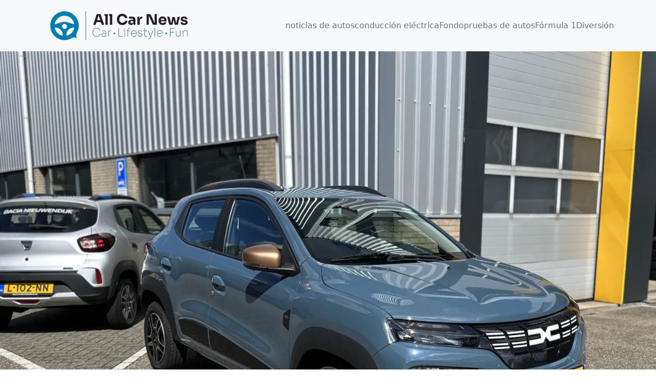

--- FILE ---
content_type: text/html; charset=UTF-8
request_url: https://all-car-news.com/es/10-000-euros-de-descuento-en-dacia-spring-electric-en-alemania-tambien-para-los-paises-bajos/
body_size: 14528
content:
<!DOCTYPE html><html lang="es-ES"><head><meta charset="UTF-8"/>
<script>var __ezHttpConsent={setByCat:function(src,tagType,attributes,category,force,customSetScriptFn=null){var setScript=function(){if(force||window.ezTcfConsent[category]){if(typeof customSetScriptFn==='function'){customSetScriptFn();}else{var scriptElement=document.createElement(tagType);scriptElement.src=src;attributes.forEach(function(attr){for(var key in attr){if(attr.hasOwnProperty(key)){scriptElement.setAttribute(key,attr[key]);}}});var firstScript=document.getElementsByTagName(tagType)[0];firstScript.parentNode.insertBefore(scriptElement,firstScript);}}};if(force||(window.ezTcfConsent&&window.ezTcfConsent.loaded)){setScript();}else if(typeof getEzConsentData==="function"){getEzConsentData().then(function(ezTcfConsent){if(ezTcfConsent&&ezTcfConsent.loaded){setScript();}else{console.error("cannot get ez consent data");force=true;setScript();}});}else{force=true;setScript();console.error("getEzConsentData is not a function");}},};</script>
<script>var ezTcfConsent=window.ezTcfConsent?window.ezTcfConsent:{loaded:false,store_info:false,develop_and_improve_services:false,measure_ad_performance:false,measure_content_performance:false,select_basic_ads:false,create_ad_profile:false,select_personalized_ads:false,create_content_profile:false,select_personalized_content:false,understand_audiences:false,use_limited_data_to_select_content:false,};function getEzConsentData(){return new Promise(function(resolve){document.addEventListener("ezConsentEvent",function(event){var ezTcfConsent=event.detail.ezTcfConsent;resolve(ezTcfConsent);});});}</script>
<script>if(typeof _setEzCookies!=='function'){function _setEzCookies(ezConsentData){var cookies=window.ezCookieQueue;for(var i=0;i<cookies.length;i++){var cookie=cookies[i];if(ezConsentData&&ezConsentData.loaded&&ezConsentData[cookie.tcfCategory]){document.cookie=cookie.name+"="+cookie.value;}}}}
window.ezCookieQueue=window.ezCookieQueue||[];if(typeof addEzCookies!=='function'){function addEzCookies(arr){window.ezCookieQueue=[...window.ezCookieQueue,...arr];}}
addEzCookies([{name:"ezoab_264032",value:"mod110; Path=/; Domain=all-car-news.com; Max-Age=7200",tcfCategory:"store_info",isEzoic:"true",},{name:"ezosuibasgeneris-1",value:"57681e92-6bcc-4a91-7bd6-e4b1c46ab539; Path=/; Domain=all-car-news.com; Expires=Thu, 21 Jan 2027 16:04:13 UTC; Secure; SameSite=None",tcfCategory:"understand_audiences",isEzoic:"true",}]);if(window.ezTcfConsent&&window.ezTcfConsent.loaded){_setEzCookies(window.ezTcfConsent);}else if(typeof getEzConsentData==="function"){getEzConsentData().then(function(ezTcfConsent){if(ezTcfConsent&&ezTcfConsent.loaded){_setEzCookies(window.ezTcfConsent);}else{console.error("cannot get ez consent data");_setEzCookies(window.ezTcfConsent);}});}else{console.error("getEzConsentData is not a function");_setEzCookies(window.ezTcfConsent);}</script><script type="text/javascript" data-ezscrex='false' data-cfasync='false'>window._ezaq = Object.assign({"edge_cache_status":11,"edge_response_time":2726,"url":"https://all-car-news.com/es/10-000-euros-de-descuento-en-dacia-spring-electric-en-alemania-tambien-para-los-paises-bajos/"}, typeof window._ezaq !== "undefined" ? window._ezaq : {});</script><script type="text/javascript" data-ezscrex='false' data-cfasync='false'>window._ezaq = Object.assign({"ab_test_id":"mod110"}, typeof window._ezaq !== "undefined" ? window._ezaq : {});window.__ez=window.__ez||{};window.__ez.tf={};</script><script type="text/javascript" data-ezscrex='false' data-cfasync='false'>window.ezDisableAds = true;</script>
<script data-ezscrex='false' data-cfasync='false' data-pagespeed-no-defer>var __ez=__ez||{};__ez.stms=Date.now();__ez.evt={};__ez.script={};__ez.ck=__ez.ck||{};__ez.template={};__ez.template.isOrig=true;window.__ezScriptHost="//www.ezojs.com";__ez.queue=__ez.queue||function(){var e=0,i=0,t=[],n=!1,o=[],r=[],s=!0,a=function(e,i,n,o,r,s,a){var l=arguments.length>7&&void 0!==arguments[7]?arguments[7]:window,d=this;this.name=e,this.funcName=i,this.parameters=null===n?null:w(n)?n:[n],this.isBlock=o,this.blockedBy=r,this.deleteWhenComplete=s,this.isError=!1,this.isComplete=!1,this.isInitialized=!1,this.proceedIfError=a,this.fWindow=l,this.isTimeDelay=!1,this.process=function(){f("... func = "+e),d.isInitialized=!0,d.isComplete=!0,f("... func.apply: "+e);var i=d.funcName.split("."),n=null,o=this.fWindow||window;i.length>3||(n=3===i.length?o[i[0]][i[1]][i[2]]:2===i.length?o[i[0]][i[1]]:o[d.funcName]),null!=n&&n.apply(null,this.parameters),!0===d.deleteWhenComplete&&delete t[e],!0===d.isBlock&&(f("----- F'D: "+d.name),m())}},l=function(e,i,t,n,o,r,s){var a=arguments.length>7&&void 0!==arguments[7]?arguments[7]:window,l=this;this.name=e,this.path=i,this.async=o,this.defer=r,this.isBlock=t,this.blockedBy=n,this.isInitialized=!1,this.isError=!1,this.isComplete=!1,this.proceedIfError=s,this.fWindow=a,this.isTimeDelay=!1,this.isPath=function(e){return"/"===e[0]&&"/"!==e[1]},this.getSrc=function(e){return void 0!==window.__ezScriptHost&&this.isPath(e)&&"banger.js"!==this.name?window.__ezScriptHost+e:e},this.process=function(){l.isInitialized=!0,f("... file = "+e);var i=this.fWindow?this.fWindow.document:document,t=i.createElement("script");t.src=this.getSrc(this.path),!0===o?t.async=!0:!0===r&&(t.defer=!0),t.onerror=function(){var e={url:window.location.href,name:l.name,path:l.path,user_agent:window.navigator.userAgent};"undefined"!=typeof _ezaq&&(e.pageview_id=_ezaq.page_view_id);var i=encodeURIComponent(JSON.stringify(e)),t=new XMLHttpRequest;t.open("GET","//g.ezoic.net/ezqlog?d="+i,!0),t.send(),f("----- ERR'D: "+l.name),l.isError=!0,!0===l.isBlock&&m()},t.onreadystatechange=t.onload=function(){var e=t.readyState;f("----- F'D: "+l.name),e&&!/loaded|complete/.test(e)||(l.isComplete=!0,!0===l.isBlock&&m())},i.getElementsByTagName("head")[0].appendChild(t)}},d=function(e,i){this.name=e,this.path="",this.async=!1,this.defer=!1,this.isBlock=!1,this.blockedBy=[],this.isInitialized=!0,this.isError=!1,this.isComplete=i,this.proceedIfError=!1,this.isTimeDelay=!1,this.process=function(){}};function c(e,i,n,s,a,d,c,u,f){var m=new l(e,i,n,s,a,d,c,f);!0===u?o[e]=m:r[e]=m,t[e]=m,h(m)}function h(e){!0!==u(e)&&0!=s&&e.process()}function u(e){if(!0===e.isTimeDelay&&!1===n)return f(e.name+" blocked = TIME DELAY!"),!0;if(w(e.blockedBy))for(var i=0;i<e.blockedBy.length;i++){var o=e.blockedBy[i];if(!1===t.hasOwnProperty(o))return f(e.name+" blocked = "+o),!0;if(!0===e.proceedIfError&&!0===t[o].isError)return!1;if(!1===t[o].isComplete)return f(e.name+" blocked = "+o),!0}return!1}function f(e){var i=window.location.href,t=new RegExp("[?&]ezq=([^&#]*)","i").exec(i);"1"===(t?t[1]:null)&&console.debug(e)}function m(){++e>200||(f("let's go"),p(o),p(r))}function p(e){for(var i in e)if(!1!==e.hasOwnProperty(i)){var t=e[i];!0===t.isComplete||u(t)||!0===t.isInitialized||!0===t.isError?!0===t.isError?f(t.name+": error"):!0===t.isComplete?f(t.name+": complete already"):!0===t.isInitialized&&f(t.name+": initialized already"):t.process()}}function w(e){return"[object Array]"==Object.prototype.toString.call(e)}return window.addEventListener("load",(function(){setTimeout((function(){n=!0,f("TDELAY -----"),m()}),5e3)}),!1),{addFile:c,addFileOnce:function(e,i,n,o,r,s,a,l,d){t[e]||c(e,i,n,o,r,s,a,l,d)},addDelayFile:function(e,i){var n=new l(e,i,!1,[],!1,!1,!0);n.isTimeDelay=!0,f(e+" ...  FILE! TDELAY"),r[e]=n,t[e]=n,h(n)},addFunc:function(e,n,s,l,d,c,u,f,m,p){!0===c&&(e=e+"_"+i++);var w=new a(e,n,s,l,d,u,f,p);!0===m?o[e]=w:r[e]=w,t[e]=w,h(w)},addDelayFunc:function(e,i,n){var o=new a(e,i,n,!1,[],!0,!0);o.isTimeDelay=!0,f(e+" ...  FUNCTION! TDELAY"),r[e]=o,t[e]=o,h(o)},items:t,processAll:m,setallowLoad:function(e){s=e},markLoaded:function(e){if(e&&0!==e.length){if(e in t){var i=t[e];!0===i.isComplete?f(i.name+" "+e+": error loaded duplicate"):(i.isComplete=!0,i.isInitialized=!0)}else t[e]=new d(e,!0);f("markLoaded dummyfile: "+t[e].name)}},logWhatsBlocked:function(){for(var e in t)!1!==t.hasOwnProperty(e)&&u(t[e])}}}();__ez.evt.add=function(e,t,n){e.addEventListener?e.addEventListener(t,n,!1):e.attachEvent?e.attachEvent("on"+t,n):e["on"+t]=n()},__ez.evt.remove=function(e,t,n){e.removeEventListener?e.removeEventListener(t,n,!1):e.detachEvent?e.detachEvent("on"+t,n):delete e["on"+t]};__ez.script.add=function(e){var t=document.createElement("script");t.src=e,t.async=!0,t.type="text/javascript",document.getElementsByTagName("head")[0].appendChild(t)};__ez.dot=__ez.dot||{};__ez.queue.addFileOnce('/detroitchicago/boise.js', '/detroitchicago/boise.js?gcb=195-0&cb=5', true, [], true, false, true, false);__ez.queue.addFileOnce('/parsonsmaize/abilene.js', '/parsonsmaize/abilene.js?gcb=195-0&cb=e80eca0cdb', true, [], true, false, true, false);__ez.queue.addFileOnce('/parsonsmaize/mulvane.js', '/parsonsmaize/mulvane.js?gcb=195-0&cb=e75e48eec0', true, ['/parsonsmaize/abilene.js'], true, false, true, false);__ez.queue.addFileOnce('/detroitchicago/birmingham.js', '/detroitchicago/birmingham.js?gcb=195-0&cb=539c47377c', true, ['/parsonsmaize/abilene.js'], true, false, true, false);</script>
<script data-ezscrex="false" type="text/javascript" data-cfasync="false">window._ezaq = Object.assign({"ad_cache_level":0,"adpicker_placement_cnt":0,"ai_placeholder_cache_level":0,"ai_placeholder_placement_cnt":-1,"article_category":"Fondo","domain":"all-car-news.com","domain_id":264032,"ezcache_level":0,"ezcache_skip_code":14,"has_bad_image":0,"has_bad_words":0,"is_sitespeed":0,"lt_cache_level":0,"publish_date":"2024-01-11","response_size":55777,"response_size_orig":49976,"response_time_orig":2714,"template_id":5,"url":"https://all-car-news.com/es/10-000-euros-de-descuento-en-dacia-spring-electric-en-alemania-tambien-para-los-paises-bajos/","word_count":0,"worst_bad_word_level":0}, typeof window._ezaq !== "undefined" ? window._ezaq : {});__ez.queue.markLoaded('ezaqBaseReady');</script>
<script type='text/javascript' data-ezscrex='false' data-cfasync='false'>
window.ezAnalyticsStatic = true;

function analyticsAddScript(script) {
	var ezDynamic = document.createElement('script');
	ezDynamic.type = 'text/javascript';
	ezDynamic.innerHTML = script;
	document.head.appendChild(ezDynamic);
}
function getCookiesWithPrefix() {
    var allCookies = document.cookie.split(';');
    var cookiesWithPrefix = {};

    for (var i = 0; i < allCookies.length; i++) {
        var cookie = allCookies[i].trim();

        for (var j = 0; j < arguments.length; j++) {
            var prefix = arguments[j];
            if (cookie.indexOf(prefix) === 0) {
                var cookieParts = cookie.split('=');
                var cookieName = cookieParts[0];
                var cookieValue = cookieParts.slice(1).join('=');
                cookiesWithPrefix[cookieName] = decodeURIComponent(cookieValue);
                break; // Once matched, no need to check other prefixes
            }
        }
    }

    return cookiesWithPrefix;
}
function productAnalytics() {
	var d = {"pr":[6],"omd5":"bf5522bb79839d6a870d5d915d236292","nar":"risk score"};
	d.u = _ezaq.url;
	d.p = _ezaq.page_view_id;
	d.v = _ezaq.visit_uuid;
	d.ab = _ezaq.ab_test_id;
	d.e = JSON.stringify(_ezaq);
	d.ref = document.referrer;
	d.c = getCookiesWithPrefix('active_template', 'ez', 'lp_');
	if(typeof ez_utmParams !== 'undefined') {
		d.utm = ez_utmParams;
	}

	var dataText = JSON.stringify(d);
	var xhr = new XMLHttpRequest();
	xhr.open('POST','/ezais/analytics?cb=1', true);
	xhr.onload = function () {
		if (xhr.status!=200) {
            return;
		}

        if(document.readyState !== 'loading') {
            analyticsAddScript(xhr.response);
            return;
        }

        var eventFunc = function() {
            if(document.readyState === 'loading') {
                return;
            }
            document.removeEventListener('readystatechange', eventFunc, false);
            analyticsAddScript(xhr.response);
        };

        document.addEventListener('readystatechange', eventFunc, false);
	};
	xhr.setRequestHeader('Content-Type','text/plain');
	xhr.send(dataText);
}
__ez.queue.addFunc("productAnalytics", "productAnalytics", null, true, ['ezaqBaseReady'], false, false, false, true);
</script><base href="https://all-car-news.com/es/10-000-euros-de-descuento-en-dacia-spring-electric-en-alemania-tambien-para-los-paises-bajos/"/>
	
	<meta http-equiv="X-UA-Compatible" content="IE=edge"/>
	<meta name="viewport" content="width=device-width, initial-scale=1.0"/>
	<meta name="robots" content="index, follow, max-image-preview:large, max-snippet:-1, max-video-preview:-1"/>
<link rel="alternate" hreflang="nl" href="https://all-car-news.com/10-000-euro-korting-op-dacia-spring-electric-in-duitsland-ook-voor-nederland/"/>
<link rel="alternate" hreflang="en" href="https://all-car-news.com/en/10000-euro-discount-on-dacia-spring-electric-in-germany-also-for-the-netherlands/"/>
<link rel="alternate" hreflang="fr" href="https://all-car-news.com/fr/10-000-euros-de-remise-sur-la-dacia-spring-electric-en-allemagne-egalement-aux-pays-bas/"/>
<link rel="alternate" hreflang="de" href="https://all-car-news.com/de/10-000-euro-rabatt-auf-dacia-spring-electric-in-deutschland-auch-fuer-die-niederlande/"/>
<link rel="alternate" hreflang="es" href="https://all-car-news.com/es/10-000-euros-de-descuento-en-dacia-spring-electric-en-alemania-tambien-para-los-paises-bajos/"/>
<link rel="alternate" hreflang="x-default" href="https://all-car-news.com/10-000-euro-korting-op-dacia-spring-electric-in-duitsland-ook-voor-nederland/"/>

	<!-- This site is optimized with the Yoast SEO plugin v21.2 - https://yoast.com/wordpress/plugins/seo/ -->
	<title>10.000 euros de descuento en Dacia Spring Electric en Alemania: ¿también para los Países Bajos? - All cars news</title>
	<link rel="canonical" href="https://all-car-news.com/es/10-000-euros-de-descuento-en-dacia-spring-electric-en-alemania-tambien-para-los-paises-bajos/"/>
	<meta property="og:locale" content="es_ES"/>
	<meta property="og:type" content="article"/>
	<meta property="og:title" content="10.000 euros de descuento en Dacia Spring Electric en Alemania: ¿también para los Países Bajos? - All cars news"/>
	<meta property="og:description" content="Dacia Electric Bonus se aplica a todas las versiones El precio de 12.750 euros indicado se aplica al Dacia Spring Essential Electric 45, que en Alemania costará 22.750 euros. Pero otras versiones del Spring también pueden optar a la ElectroBonus, incluido el modelo superior: el Extreme 65 con motor eléctrico más potente. La bonificación se aplica [...]"/>
	<meta property="og:url" content="https://all-car-news.com/es/10-000-euros-de-descuento-en-dacia-spring-electric-en-alemania-tambien-para-los-paises-bajos/"/>
	<meta property="og:site_name" content="All cars news"/>
	<meta property="article:published_time" content="2024-01-11T13:46:32+00:00"/>
	<meta name="twitter:card" content="summary_large_image"/>
	<meta name="twitter:label1" content="Tiempo de lectura"/>
	<meta name="twitter:data1" content="2 minutos"/>
	<script type="application/ld+json" class="yoast-schema-graph">{"@context":"https://schema.org","@graph":[{"@type":"Article","@id":"https://all-car-news.com/es/10-000-euros-de-descuento-en-dacia-spring-electric-en-alemania-tambien-para-los-paises-bajos/#article","isPartOf":{"@id":"https://all-car-news.com/es/10-000-euros-de-descuento-en-dacia-spring-electric-en-alemania-tambien-para-los-paises-bajos/"},"author":{"name":"","@id":""},"headline":"10.000 euros de descuento en Dacia Spring Electric en Alemania: ¿también para los Países Bajos?","datePublished":"2024-01-11T13:46:32+00:00","dateModified":"2024-01-11T13:46:32+00:00","mainEntityOfPage":{"@id":"https://all-car-news.com/es/10-000-euros-de-descuento-en-dacia-spring-electric-en-alemania-tambien-para-los-paises-bajos/"},"wordCount":373,"publisher":{"@id":"https://all-car-news.com/es/#organization"},"image":{"@id":"https://all-car-news.com/es/10-000-euros-de-descuento-en-dacia-spring-electric-en-alemania-tambien-para-los-paises-bajos/#primaryimage"},"thumbnailUrl":"https://all-car-news.com/wp-content/uploads/2024/01/dacia-spring-electric-review-kosten-2023-foto2.webp","articleSection":["Fondo","noticias de autos"],"inLanguage":"es"},{"@type":"WebPage","@id":"https://all-car-news.com/es/10-000-euros-de-descuento-en-dacia-spring-electric-en-alemania-tambien-para-los-paises-bajos/","url":"https://all-car-news.com/es/10-000-euros-de-descuento-en-dacia-spring-electric-en-alemania-tambien-para-los-paises-bajos/","name":"10.000 euros de descuento en Dacia Spring Electric en Alemania: ¿también para los Países Bajos? - All cars news","isPartOf":{"@id":"https://all-car-news.com/es/#website"},"primaryImageOfPage":{"@id":"https://all-car-news.com/es/10-000-euros-de-descuento-en-dacia-spring-electric-en-alemania-tambien-para-los-paises-bajos/#primaryimage"},"image":{"@id":"https://all-car-news.com/es/10-000-euros-de-descuento-en-dacia-spring-electric-en-alemania-tambien-para-los-paises-bajos/#primaryimage"},"thumbnailUrl":"https://all-car-news.com/wp-content/uploads/2024/01/dacia-spring-electric-review-kosten-2023-foto2.webp","datePublished":"2024-01-11T13:46:32+00:00","dateModified":"2024-01-11T13:46:32+00:00","breadcrumb":{"@id":"https://all-car-news.com/es/10-000-euros-de-descuento-en-dacia-spring-electric-en-alemania-tambien-para-los-paises-bajos/#breadcrumb"},"inLanguage":"es","potentialAction":[{"@type":"ReadAction","target":["https://all-car-news.com/es/10-000-euros-de-descuento-en-dacia-spring-electric-en-alemania-tambien-para-los-paises-bajos/"]}]},{"@type":"ImageObject","inLanguage":"es","@id":"https://all-car-news.com/es/10-000-euros-de-descuento-en-dacia-spring-electric-en-alemania-tambien-para-los-paises-bajos/#primaryimage","url":"https://all-car-news.com/wp-content/uploads/2024/01/dacia-spring-electric-review-kosten-2023-foto2.webp","contentUrl":"https://all-car-news.com/wp-content/uploads/2024/01/dacia-spring-electric-review-kosten-2023-foto2.webp","width":1920,"height":1389},{"@type":"BreadcrumbList","@id":"https://all-car-news.com/es/10-000-euros-de-descuento-en-dacia-spring-electric-en-alemania-tambien-para-los-paises-bajos/#breadcrumb","itemListElement":[{"@type":"ListItem","position":1,"name":"Home","item":"https://all-car-news.com/es/"},{"@type":"ListItem","position":2,"name":"10.000 euros de descuento en Dacia Spring Electric en Alemania: ¿también para los Países Bajos?"}]},{"@type":"WebSite","@id":"https://all-car-news.com/es/#website","url":"https://all-car-news.com/es/","name":"All cars news","description":"","publisher":{"@id":"https://all-car-news.com/es/#organization"},"potentialAction":[{"@type":"SearchAction","target":{"@type":"EntryPoint","urlTemplate":"https://all-car-news.com/es/?s={search_term_string}"},"query-input":"required name=search_term_string"}],"inLanguage":"es"},{"@type":"Organization","@id":"https://all-car-news.com/es/#organization","name":"All cars news","url":"https://all-car-news.com/es/","logo":{"@type":"ImageObject","inLanguage":"es","@id":"https://all-car-news.com/es/#/schema/logo/image/","url":"https://all-car-news.com/wp-content/uploads/2022/02/CMYK-AllCarNews_LANDSCAPE_300px-1.png","contentUrl":"https://all-car-news.com/wp-content/uploads/2022/02/CMYK-AllCarNews_LANDSCAPE_300px-1.png","width":300,"height":100,"caption":"All cars news"},"image":{"@id":"https://all-car-news.com/es/#/schema/logo/image/"}}]}</script>
	<!-- / Yoast SEO plugin. -->


<link rel="dns-prefetch" href="//www.googletagmanager.com"/>

<link rel="alternate" title="oEmbed (JSON)" type="application/json+oembed" href="https://all-car-news.com/es/wp-json/oembed/1.0/embed?url=https%3A%2F%2Fall-car-news.com%2Fes%2F10-000-euros-de-descuento-en-dacia-spring-electric-en-alemania-tambien-para-los-paises-bajos%2F"/>
<link rel="alternate" title="oEmbed (XML)" type="text/xml+oembed" href="https://all-car-news.com/es/wp-json/oembed/1.0/embed?url=https%3A%2F%2Fall-car-news.com%2Fes%2F10-000-euros-de-descuento-en-dacia-spring-electric-en-alemania-tambien-para-los-paises-bajos%2F&amp;format=xml"/>
<style id="wp-img-auto-sizes-contain-inline-css" type="text/css">
img:is([sizes=auto i],[sizes^="auto," i]){contain-intrinsic-size:3000px 1500px}
/*# sourceURL=wp-img-auto-sizes-contain-inline-css */
</style>
<style id="wp-emoji-styles-inline-css" type="text/css">

	img.wp-smiley, img.emoji {
		display: inline !important;
		border: none !important;
		box-shadow: none !important;
		height: 1em !important;
		width: 1em !important;
		margin: 0 0.07em !important;
		vertical-align: -0.1em !important;
		background: none !important;
		padding: 0 !important;
	}
/*# sourceURL=wp-emoji-styles-inline-css */
</style>
<link rel="stylesheet" id="wp-block-library-css" href="https://all-car-news.com/wp-includes/css/dist/block-library/style.min.css?ver=c6827507c163a36611bd33fbd87a8d88" type="text/css" media="all"/>
<style id="wp-block-group-inline-css" type="text/css">
.wp-block-group{box-sizing:border-box}:where(.wp-block-group.wp-block-group-is-layout-constrained){position:relative}
/*# sourceURL=https://all-car-news.com/wp-includes/blocks/group/style.min.css */
</style>
<style id="wp-block-group-theme-inline-css" type="text/css">
:where(.wp-block-group.has-background){padding:1.25em 2.375em}
/*# sourceURL=https://all-car-news.com/wp-includes/blocks/group/theme.min.css */
</style>
<style id="global-styles-inline-css" type="text/css">
:root{--wp--preset--aspect-ratio--square: 1;--wp--preset--aspect-ratio--4-3: 4/3;--wp--preset--aspect-ratio--3-4: 3/4;--wp--preset--aspect-ratio--3-2: 3/2;--wp--preset--aspect-ratio--2-3: 2/3;--wp--preset--aspect-ratio--16-9: 16/9;--wp--preset--aspect-ratio--9-16: 9/16;--wp--preset--color--black: #000;--wp--preset--color--cyan-bluish-gray: #abb8c3;--wp--preset--color--white: #fff;--wp--preset--color--pale-pink: #f78da7;--wp--preset--color--vivid-red: #cf2e2e;--wp--preset--color--luminous-vivid-orange: #ff6900;--wp--preset--color--luminous-vivid-amber: #fcb900;--wp--preset--color--light-green-cyan: #7bdcb5;--wp--preset--color--vivid-green-cyan: #00d084;--wp--preset--color--pale-cyan-blue: #8ed1fc;--wp--preset--color--vivid-cyan-blue: #0693e3;--wp--preset--color--vivid-purple: #9b51e0;--wp--preset--color--persian-blue: #292fdf;--wp--preset--color--light-wisteria: #BDABE5;--wp--preset--color--geraldine: #fd8b80;--wp--preset--color--chestnut: #bb4545;--wp--preset--color--supernova: #FDCF00;--wp--preset--color--mine-shaft: #333333;--wp--preset--gradient--vivid-cyan-blue-to-vivid-purple: linear-gradient(135deg,rgb(6,147,227) 0%,rgb(155,81,224) 100%);--wp--preset--gradient--light-green-cyan-to-vivid-green-cyan: linear-gradient(135deg,rgb(122,220,180) 0%,rgb(0,208,130) 100%);--wp--preset--gradient--luminous-vivid-amber-to-luminous-vivid-orange: linear-gradient(135deg,rgb(252,185,0) 0%,rgb(255,105,0) 100%);--wp--preset--gradient--luminous-vivid-orange-to-vivid-red: linear-gradient(135deg,rgb(255,105,0) 0%,rgb(207,46,46) 100%);--wp--preset--gradient--very-light-gray-to-cyan-bluish-gray: linear-gradient(135deg,rgb(238,238,238) 0%,rgb(169,184,195) 100%);--wp--preset--gradient--cool-to-warm-spectrum: linear-gradient(135deg,rgb(74,234,220) 0%,rgb(151,120,209) 20%,rgb(207,42,186) 40%,rgb(238,44,130) 60%,rgb(251,105,98) 80%,rgb(254,248,76) 100%);--wp--preset--gradient--blush-light-purple: linear-gradient(135deg,rgb(255,206,236) 0%,rgb(152,150,240) 100%);--wp--preset--gradient--blush-bordeaux: linear-gradient(135deg,rgb(254,205,165) 0%,rgb(254,45,45) 50%,rgb(107,0,62) 100%);--wp--preset--gradient--luminous-dusk: linear-gradient(135deg,rgb(255,203,112) 0%,rgb(199,81,192) 50%,rgb(65,88,208) 100%);--wp--preset--gradient--pale-ocean: linear-gradient(135deg,rgb(255,245,203) 0%,rgb(182,227,212) 50%,rgb(51,167,181) 100%);--wp--preset--gradient--electric-grass: linear-gradient(135deg,rgb(202,248,128) 0%,rgb(113,206,126) 100%);--wp--preset--gradient--midnight: linear-gradient(135deg,rgb(2,3,129) 0%,rgb(40,116,252) 100%);--wp--preset--font-size--small: 13px;--wp--preset--font-size--medium: 20px;--wp--preset--font-size--large: 36px;--wp--preset--font-size--x-large: 42px;--wp--preset--spacing--20: 0.44rem;--wp--preset--spacing--30: 0.67rem;--wp--preset--spacing--40: 1rem;--wp--preset--spacing--50: 1.5rem;--wp--preset--spacing--60: 2.25rem;--wp--preset--spacing--70: 3.38rem;--wp--preset--spacing--80: 5.06rem;--wp--preset--shadow--natural: 6px 6px 9px rgba(0, 0, 0, 0.2);--wp--preset--shadow--deep: 12px 12px 50px rgba(0, 0, 0, 0.4);--wp--preset--shadow--sharp: 6px 6px 0px rgba(0, 0, 0, 0.2);--wp--preset--shadow--outlined: 6px 6px 0px -3px rgb(255, 255, 255), 6px 6px rgb(0, 0, 0);--wp--preset--shadow--crisp: 6px 6px 0px rgb(0, 0, 0);}:where(.is-layout-flex){gap: 0.5em;}:where(.is-layout-grid){gap: 0.5em;}body .is-layout-flex{display: flex;}.is-layout-flex{flex-wrap: wrap;align-items: center;}.is-layout-flex > :is(*, div){margin: 0;}body .is-layout-grid{display: grid;}.is-layout-grid > :is(*, div){margin: 0;}:where(.wp-block-columns.is-layout-flex){gap: 2em;}:where(.wp-block-columns.is-layout-grid){gap: 2em;}:where(.wp-block-post-template.is-layout-flex){gap: 1.25em;}:where(.wp-block-post-template.is-layout-grid){gap: 1.25em;}.has-black-color{color: var(--wp--preset--color--black) !important;}.has-cyan-bluish-gray-color{color: var(--wp--preset--color--cyan-bluish-gray) !important;}.has-white-color{color: var(--wp--preset--color--white) !important;}.has-pale-pink-color{color: var(--wp--preset--color--pale-pink) !important;}.has-vivid-red-color{color: var(--wp--preset--color--vivid-red) !important;}.has-luminous-vivid-orange-color{color: var(--wp--preset--color--luminous-vivid-orange) !important;}.has-luminous-vivid-amber-color{color: var(--wp--preset--color--luminous-vivid-amber) !important;}.has-light-green-cyan-color{color: var(--wp--preset--color--light-green-cyan) !important;}.has-vivid-green-cyan-color{color: var(--wp--preset--color--vivid-green-cyan) !important;}.has-pale-cyan-blue-color{color: var(--wp--preset--color--pale-cyan-blue) !important;}.has-vivid-cyan-blue-color{color: var(--wp--preset--color--vivid-cyan-blue) !important;}.has-vivid-purple-color{color: var(--wp--preset--color--vivid-purple) !important;}.has-black-background-color{background-color: var(--wp--preset--color--black) !important;}.has-cyan-bluish-gray-background-color{background-color: var(--wp--preset--color--cyan-bluish-gray) !important;}.has-white-background-color{background-color: var(--wp--preset--color--white) !important;}.has-pale-pink-background-color{background-color: var(--wp--preset--color--pale-pink) !important;}.has-vivid-red-background-color{background-color: var(--wp--preset--color--vivid-red) !important;}.has-luminous-vivid-orange-background-color{background-color: var(--wp--preset--color--luminous-vivid-orange) !important;}.has-luminous-vivid-amber-background-color{background-color: var(--wp--preset--color--luminous-vivid-amber) !important;}.has-light-green-cyan-background-color{background-color: var(--wp--preset--color--light-green-cyan) !important;}.has-vivid-green-cyan-background-color{background-color: var(--wp--preset--color--vivid-green-cyan) !important;}.has-pale-cyan-blue-background-color{background-color: var(--wp--preset--color--pale-cyan-blue) !important;}.has-vivid-cyan-blue-background-color{background-color: var(--wp--preset--color--vivid-cyan-blue) !important;}.has-vivid-purple-background-color{background-color: var(--wp--preset--color--vivid-purple) !important;}.has-black-border-color{border-color: var(--wp--preset--color--black) !important;}.has-cyan-bluish-gray-border-color{border-color: var(--wp--preset--color--cyan-bluish-gray) !important;}.has-white-border-color{border-color: var(--wp--preset--color--white) !important;}.has-pale-pink-border-color{border-color: var(--wp--preset--color--pale-pink) !important;}.has-vivid-red-border-color{border-color: var(--wp--preset--color--vivid-red) !important;}.has-luminous-vivid-orange-border-color{border-color: var(--wp--preset--color--luminous-vivid-orange) !important;}.has-luminous-vivid-amber-border-color{border-color: var(--wp--preset--color--luminous-vivid-amber) !important;}.has-light-green-cyan-border-color{border-color: var(--wp--preset--color--light-green-cyan) !important;}.has-vivid-green-cyan-border-color{border-color: var(--wp--preset--color--vivid-green-cyan) !important;}.has-pale-cyan-blue-border-color{border-color: var(--wp--preset--color--pale-cyan-blue) !important;}.has-vivid-cyan-blue-border-color{border-color: var(--wp--preset--color--vivid-cyan-blue) !important;}.has-vivid-purple-border-color{border-color: var(--wp--preset--color--vivid-purple) !important;}.has-vivid-cyan-blue-to-vivid-purple-gradient-background{background: var(--wp--preset--gradient--vivid-cyan-blue-to-vivid-purple) !important;}.has-light-green-cyan-to-vivid-green-cyan-gradient-background{background: var(--wp--preset--gradient--light-green-cyan-to-vivid-green-cyan) !important;}.has-luminous-vivid-amber-to-luminous-vivid-orange-gradient-background{background: var(--wp--preset--gradient--luminous-vivid-amber-to-luminous-vivid-orange) !important;}.has-luminous-vivid-orange-to-vivid-red-gradient-background{background: var(--wp--preset--gradient--luminous-vivid-orange-to-vivid-red) !important;}.has-very-light-gray-to-cyan-bluish-gray-gradient-background{background: var(--wp--preset--gradient--very-light-gray-to-cyan-bluish-gray) !important;}.has-cool-to-warm-spectrum-gradient-background{background: var(--wp--preset--gradient--cool-to-warm-spectrum) !important;}.has-blush-light-purple-gradient-background{background: var(--wp--preset--gradient--blush-light-purple) !important;}.has-blush-bordeaux-gradient-background{background: var(--wp--preset--gradient--blush-bordeaux) !important;}.has-luminous-dusk-gradient-background{background: var(--wp--preset--gradient--luminous-dusk) !important;}.has-pale-ocean-gradient-background{background: var(--wp--preset--gradient--pale-ocean) !important;}.has-electric-grass-gradient-background{background: var(--wp--preset--gradient--electric-grass) !important;}.has-midnight-gradient-background{background: var(--wp--preset--gradient--midnight) !important;}.has-small-font-size{font-size: var(--wp--preset--font-size--small) !important;}.has-medium-font-size{font-size: var(--wp--preset--font-size--medium) !important;}.has-large-font-size{font-size: var(--wp--preset--font-size--large) !important;}.has-x-large-font-size{font-size: var(--wp--preset--font-size--x-large) !important;}
/*# sourceURL=global-styles-inline-css */
</style>

<style id="classic-theme-styles-inline-css" type="text/css">
/*! This file is auto-generated */
.wp-block-button__link{color:#fff;background-color:#32373c;border-radius:9999px;box-shadow:none;text-decoration:none;padding:calc(.667em + 2px) calc(1.333em + 2px);font-size:1.125em}.wp-block-file__button{background:#32373c;color:#fff;text-decoration:none}
/*# sourceURL=/wp-includes/css/classic-themes.min.css */
</style>
<link rel="stylesheet" id="wpml-blocks-css" href="https://all-car-news.com/wp-content/plugins/sitepress-multilingual-cms/dist/css/blocks/styles.css?ver=4.6.6" type="text/css" media="all"/>
<link rel="stylesheet" id="wpml-legacy-horizontal-list-0-css" href="https://all-car-news.com/wp-content/plugins/sitepress-multilingual-cms/templates/language-switchers/legacy-list-horizontal/style.min.css?ver=1" type="text/css" media="all"/>
<style id="wpml-legacy-horizontal-list-0-inline-css" type="text/css">
.wpml-ls-statics-footer a, .wpml-ls-statics-footer .wpml-ls-sub-menu a, .wpml-ls-statics-footer .wpml-ls-sub-menu a:link, .wpml-ls-statics-footer li:not(.wpml-ls-current-language) .wpml-ls-link, .wpml-ls-statics-footer li:not(.wpml-ls-current-language) .wpml-ls-link:link {color:#444444;background-color:#ffffff;}.wpml-ls-statics-footer a, .wpml-ls-statics-footer .wpml-ls-sub-menu a:hover,.wpml-ls-statics-footer .wpml-ls-sub-menu a:focus, .wpml-ls-statics-footer .wpml-ls-sub-menu a:link:hover, .wpml-ls-statics-footer .wpml-ls-sub-menu a:link:focus {color:#000000;background-color:#eeeeee;}.wpml-ls-statics-footer .wpml-ls-current-language > a {color:#444444;background-color:#ffffff;}.wpml-ls-statics-footer .wpml-ls-current-language:hover>a, .wpml-ls-statics-footer .wpml-ls-current-language>a:focus {color:#000000;background-color:#eeeeee;}
/*# sourceURL=wpml-legacy-horizontal-list-0-inline-css */
</style>
<link rel="stylesheet" id="n11-starter-css-css" href="https://all-car-news.com/wp-content/themes/bn11wpsp-parent-theme/public/main.css?ver=1676301299" type="text/css" media="all"/>
<script type="text/javascript" id="wpml-cookie-js-extra">
/* <![CDATA[ */
var wpml_cookies = {"wp-wpml_current_language":{"value":"es","expires":1,"path":"/"}};
var wpml_cookies = {"wp-wpml_current_language":{"value":"es","expires":1,"path":"/"}};
//# sourceURL=wpml-cookie-js-extra
/* ]]> */
</script>
<script type="text/javascript" src="https://all-car-news.com/wp-content/plugins/sitepress-multilingual-cms/res/js/cookies/language-cookie.js?ver=4.6.6" id="wpml-cookie-js"></script>
<script type="text/javascript" src="https://all-car-news.com/wp-includes/js/jquery/jquery.min.js?ver=3.7.1" id="jquery-core-js"></script>
<script type="text/javascript" src="https://all-car-news.com/wp-includes/js/jquery/jquery-migrate.min.js?ver=3.4.1" id="jquery-migrate-js"></script>

<!-- Fragmento de código de Google Analytics añadido por Site Kit -->
<script type="text/javascript" src="https://www.googletagmanager.com/gtag/js?id=UA-196599627-1" id="google_gtagjs-js" async=""></script>
<script type="text/javascript" id="google_gtagjs-js-after">
/* <![CDATA[ */
window.dataLayer = window.dataLayer || [];function gtag(){dataLayer.push(arguments);}
gtag('set', 'linker', {"domains":["all-car-news.com"]} );
gtag("js", new Date());
gtag("set", "developer_id.dZTNiMT", true);
gtag("config", "UA-196599627-1", {"anonymize_ip":true});
gtag("config", "G-8ZLB0SE728");
//# sourceURL=google_gtagjs-js-after
/* ]]> */
</script>

<!-- Final del fragmento de código de Google Analytics añadido por Site Kit -->
<link rel="https://api.w.org/" href="https://all-car-news.com/es/wp-json/"/><link rel="alternate" title="JSON" type="application/json" href="https://all-car-news.com/es/wp-json/wp/v2/posts/142195"/><meta name="generator" content="WPML ver:4.6.6 stt:37,1,4,3,2;"/>
<meta name="generator" content="Site Kit by Google 1.110.0"/><link rel="icon" href="https://all-car-news.com/wp-content/uploads/2023/02/cropped-favicon-autorai-96-32x32.png" sizes="32x32"/>
<link rel="icon" href="https://all-car-news.com/wp-content/uploads/2023/02/cropped-favicon-autorai-96-192x192.png" sizes="192x192"/>
<link rel="apple-touch-icon" href="https://all-car-news.com/wp-content/uploads/2023/02/cropped-favicon-autorai-96-180x180.png"/>
<meta name="msapplication-TileImage" content="https://all-car-news.com/wp-content/uploads/2023/02/cropped-favicon-autorai-96-270x270.png"/>
<script type='text/javascript'>
var ezoTemplate = 'orig_site';
var ezouid = '1';
var ezoFormfactor = '1';
</script><script data-ezscrex="false" type='text/javascript'>
var soc_app_id = '0';
var did = 264032;
var ezdomain = 'all-car-news.com';
var ezoicSearchable = 1;
</script></head>

<body class="wp-singular post-template-default single single-post postid-142195 single-format-standard wp-custom-logo wp-embed-responsive wp-theme-bn11wpsp-parent-theme">

<div class="header-wrapper bg-light">
	<header class="container">
					<a href="https://all-car-news.com/es/" class="custom-logo-link" rel="home"><img width="300" height="100" src="https://all-car-news.com/wp-content/uploads/2022/02/CMYK-AllCarNews_LANDSCAPE_300px-1.png" class="custom-logo" alt="All cars news" decoding="async"/></a>		
		<div class="menu-container"><ul id="menu-menu" class="menu"><li id="menu-item-115901" class="menu-item menu-item-type-taxonomy menu-item-object-category menu-item-115901"><a href="https://all-car-news.com/es/noticias-de-autos/">noticias de autos</a></li>
<li id="menu-item-131766" class="menu-item menu-item-type-taxonomy menu-item-object-category menu-item-131766"><a href="https://all-car-news.com/es/conduccion-electrica/">conducción eléctrica</a></li>
<li id="menu-item-131762" class="menu-item menu-item-type-taxonomy menu-item-object-category menu-item-131762"><a href="https://all-car-news.com/es/fondo/">Fondo</a></li>
<li id="menu-item-131763" class="menu-item menu-item-type-taxonomy menu-item-object-category menu-item-131763"><a href="https://all-car-news.com/es/pruebas-de-autos/">pruebas de autos</a></li>
<li id="menu-item-131764" class="menu-item menu-item-type-taxonomy menu-item-object-category menu-item-131764"><a href="https://all-car-news.com/es/formula-1-es/">Fórmula 1</a></li>
<li id="menu-item-131765" class="menu-item menu-item-type-taxonomy menu-item-object-category menu-item-131765"><a href="https://all-car-news.com/es/diversion/">Diversión</a></li>
</ul></div>
		<div class="mobile">
			<span class="bar"></span>
			<span class="bar"></span>
			<span class="bar"></span>
		</div>
	</header>
</div>

	<div class="subpage-img">
		<img width="1920" height="1389" src="https://all-car-news.com/wp-content/uploads/2024/01/dacia-spring-electric-review-kosten-2023-foto2.webp" class="attachment-page-header size-page-header wp-post-image" alt="" decoding="async" fetchpriority="high" srcset="https://all-car-news.com/wp-content/uploads/2024/01/dacia-spring-electric-review-kosten-2023-foto2.webp 1920w, https://all-car-news.com/wp-content/uploads/2024/01/dacia-spring-electric-review-kosten-2023-foto2-300x217.webp 300w, https://all-car-news.com/wp-content/uploads/2024/01/dacia-spring-electric-review-kosten-2023-foto2-1024x741.webp 1024w, https://all-car-news.com/wp-content/uploads/2024/01/dacia-spring-electric-review-kosten-2023-foto2-768x556.webp 768w, https://all-car-news.com/wp-content/uploads/2024/01/dacia-spring-electric-review-kosten-2023-foto2-1536x1111.webp 1536w" sizes="(max-width: 1920px) 100vw, 1920px"/>	</div>

<main class="main">
						<div class="py-3">
									<a href="https://all-car-news.com/es/fondo/" class="badge bg-light text-dark">
						<i class="fa fa-fw fa-tag"></i>
						Fondo					</a>
									<a href="https://all-car-news.com/es/noticias-de-autos/" class="badge bg-light text-dark">
						<i class="fa fa-fw fa-tag"></i>
						noticias de autos					</a>
							</div>
			<h1>10.000 euros de descuento en Dacia Spring Electric en Alemania: ¿también para los Países Bajos?</h1>
			<div class="py-3 border-bottom">
				<div class="d-flex">
					<div>
						<i class="fa fa-fw fa-calendar"></i>
						enero 11, 2024					</div>

					
				</div>
											</div>
						<div class="py-3">
				<h2>Dacia ElectroBonus se aplica a todas las versiones</h2>
<p>El precio citado de 12.750 euros se aplica al Dacia Spring Essential Electric 45, que debería costar 22.750 euros en Alemania. Pero otras versiones del Spring también pueden optar a la ElectroBonus, incluido el modelo superior: el Extreme 65 con motor eléctrico más potente. La bonificación es válida para todas las versiones hasta el 31 de marzo de 2024, hasta agotar existencias.</p><!-- Ezoic - wp_under_page_title - under_page_title --><div id="ezoic-pub-ad-placeholder-117" data-inserter-version="2"></div><!-- End Ezoic - wp_under_page_title - under_page_title -->
<h2>¿El descuento también es válido para los neerlandeses?</h2>
<p>Ahora la pregunta es: ¿también puedes optar a esta ElektroBonus por ser holandés? Porque, en principio, la idea es bastante sencilla: quien compre ahora un nuevo Spring Electric de stock obtendrá un descuento de 10.000 euros en el coche.  </p>
<h2>Investigación de Dacia</h2>
<p>En declaraciones a AutoRAI.nl, Andreas Lübeck, relaciones públicas de Dacia en Alemania, afirma: «Este ElektroBonus de Dacia se aplica a todas las versiones del Spring disponibles en los socios participantes de Dacia y estará vigente hasta el 31 de marzo. Actualmente estamos investigando si es legalmente posible comprar un Dacia Spring Eléctrico en Alemania desde el extranjero con dinero en efectivo conservando la bonificación de 10.000 euros. En principio, la financiación a través de Mobilize Financial Services sólo es posible para residentes en Alemania.»</p><!-- Ezoic - wp_under_first_paragraph - under_first_paragraph --><div id="ezoic-pub-ad-placeholder-125" data-inserter-version="2"></div><!-- End Ezoic - wp_under_first_paragraph - under_first_paragraph -->
<h2>¿Acción también en los Países Bajos?</h2>
<p>Así que Dacia Alemania está investigando si puedes beneficiarte de un descuento de 10.000 euros en un Spring Electric con un pago al contado, por ejemplo, como holandés. En cuanto sepamos algo más al respecto, le informaremos. Kevin Engelsman, portavoz de Renault y Dacia en los Países Bajos, comentó que no habrá ninguna acción de este tipo en los Países Bajos.  </p>
<h2>Subvención SEPP</h2>
<p>Por supuesto, es especialmente interesante si es posible comprar un Dacia Spring alemán con descuento como holandés. Si dicha compra también se realiza a través de un concesionario Dacia holandés, el particular también podrá beneficiarse de una subvención SEPP de 2.000 o 2.950 euros. Esto aún se está investigando. Una cosa está clara: un descuento de 10.000 euros es bastante considerable.</p>
<p></p>
<figure class="wp-block-embed is-type-video is-provider-youtube wp-block-embed-youtube wp-embed-aspect-16-9 wp-has-aspect-ratio">
<div class="wp-block-embed__wrapper">
</div>
</figure>
			</div>

			
			</main>


<aside class="recent-news alignwide">
	<section class="mt-3 mb-4 mt-m-4 mb-m-5 mt-l-5 mb-l-6">
		<h2 class="section-title large">Entradas recientes</h2>

		<div class="my-2">
			<div class="loopgrid">
								
				<a href="https://all-car-news.com/es/ram-1500-srt-trx-2027-sin-duda-se-vera-en-holanda-con-matricula-gris/" class="loopgrid-item post-160831 post type-post status-publish format-standard has-post-thumbnail hentry category-noticias-de-autos">
					<img width="960" height="540" src="https://all-car-news.com/wp-content/uploads/2026/01/ram-1500-srt-trx-20271-960x540.jpg" class="attachment-post-thumbnail size-post-thumbnail wp-post-image" alt="" decoding="async" loading="lazy"/>					<div class="loopgrid-body">
						<h3 class="posttitle">RAM 1500 SRT TRX (2027): sin duda se verá en Holanda con matrícula gris</h3>
					</div>
				</a>
				
				<a href="https://all-car-news.com/es/estas-sufriendo-un-lunes-azul-es-hora-de-mostrar-color/" class="loopgrid-item post-160820 post type-post status-publish format-standard has-post-thumbnail hentry category-noticias-de-autos">
					<img width="960" height="540" src="https://all-car-news.com/wp-content/uploads/2026/01/AutoRAI_Blue_Monday_2-960x540.jpg" class="attachment-post-thumbnail size-post-thumbnail wp-post-image" alt="" decoding="async" loading="lazy" srcset="https://all-car-news.com/wp-content/uploads/2026/01/AutoRAI_Blue_Monday_2-960x540.jpg 960w, https://all-car-news.com/wp-content/uploads/2026/01/AutoRAI_Blue_Monday_2-300x169.jpg 300w, https://all-car-news.com/wp-content/uploads/2026/01/AutoRAI_Blue_Monday_2-1024x576.jpg 1024w, https://all-car-news.com/wp-content/uploads/2026/01/AutoRAI_Blue_Monday_2-768x432.jpg 768w, https://all-car-news.com/wp-content/uploads/2026/01/AutoRAI_Blue_Monday_2-1536x864.jpg 1536w, https://all-car-news.com/wp-content/uploads/2026/01/AutoRAI_Blue_Monday_2.jpg 1920w" sizes="auto, (max-width: 960px) 100vw, 960px"/>					<div class="loopgrid-body">
						<h3 class="posttitle">¿Estás sufriendo un lunes azul? ¡Es hora de mostrar color!</h3>
					</div>
				</a>
				
				<a href="https://all-car-news.com/es/visto-un-volvo-pv444-de-1953/" class="loopgrid-item post-160811 post type-post status-publish format-standard has-post-thumbnail hentry category-clasicos category-diversion category-noticias-de-autos">
					<img width="960" height="540" src="https://all-car-news.com/wp-content/uploads/2026/01/AutoRAI-Gespot-Volvo-P444-header-960x540.jpg" class="attachment-post-thumbnail size-post-thumbnail wp-post-image" alt="" decoding="async" loading="lazy" srcset="https://all-car-news.com/wp-content/uploads/2026/01/AutoRAI-Gespot-Volvo-P444-header-960x540.jpg 960w, https://all-car-news.com/wp-content/uploads/2026/01/AutoRAI-Gespot-Volvo-P444-header-300x169.jpg 300w, https://all-car-news.com/wp-content/uploads/2026/01/AutoRAI-Gespot-Volvo-P444-header-1024x576.jpg 1024w, https://all-car-news.com/wp-content/uploads/2026/01/AutoRAI-Gespot-Volvo-P444-header-768x432.jpg 768w, https://all-car-news.com/wp-content/uploads/2026/01/AutoRAI-Gespot-Volvo-P444-header-1536x864.jpg 1536w, https://all-car-news.com/wp-content/uploads/2026/01/AutoRAI-Gespot-Volvo-P444-header.jpg 1920w" sizes="auto, (max-width: 960px) 100vw, 960px"/>					<div class="loopgrid-body">
						<h3 class="posttitle">Visto: un Volvo PV444 de 1953</h3>
					</div>
				</a>
				
				<a href="https://all-car-news.com/es/el-kia-k4-station-wagon-ofrece-166-litros-mas-de-espacio-que-el-porton-trasero/" class="loopgrid-item post-160789 post type-post status-publish format-standard has-post-thumbnail hentry category-noticias-de-autos">
					<img width="960" height="540" src="https://all-car-news.com/wp-content/uploads/2026/01/AutoRAI_Kia_K4_Stationwagon_1-960x540.jpg" class="attachment-post-thumbnail size-post-thumbnail wp-post-image" alt="" decoding="async" loading="lazy" srcset="https://all-car-news.com/wp-content/uploads/2026/01/AutoRAI_Kia_K4_Stationwagon_1-960x540.jpg 960w, https://all-car-news.com/wp-content/uploads/2026/01/AutoRAI_Kia_K4_Stationwagon_1-300x169.jpg 300w, https://all-car-news.com/wp-content/uploads/2026/01/AutoRAI_Kia_K4_Stationwagon_1-1024x576.jpg 1024w, https://all-car-news.com/wp-content/uploads/2026/01/AutoRAI_Kia_K4_Stationwagon_1-768x432.jpg 768w, https://all-car-news.com/wp-content/uploads/2026/01/AutoRAI_Kia_K4_Stationwagon_1-1536x864.jpg 1536w, https://all-car-news.com/wp-content/uploads/2026/01/AutoRAI_Kia_K4_Stationwagon_1.jpg 1920w" sizes="auto, (max-width: 960px) 100vw, 960px"/>					<div class="loopgrid-body">
						<h3 class="posttitle">El Kia K4 Station Wagon ofrece 166 litros más de espacio que el portón trasero</h3>
					</div>
				</a>
				
				<a href="https://all-car-news.com/es/este-sera-el-nuevo-competidor-del-ev9-y-el-ioniq-9-skoda-peaq/" class="loopgrid-item post-160756 post type-post status-publish format-standard has-post-thumbnail hentry category-electrico category-noticias-de-autos">
					<img width="960" height="540" src="https://all-car-news.com/wp-content/uploads/2026/01/AutoRAI_Skoda_Peaq_VIsion_Concept_-960x540.jpg" class="attachment-post-thumbnail size-post-thumbnail wp-post-image" alt="" decoding="async" loading="lazy" srcset="https://all-car-news.com/wp-content/uploads/2026/01/AutoRAI_Skoda_Peaq_VIsion_Concept_-960x540.jpg 960w, https://all-car-news.com/wp-content/uploads/2026/01/AutoRAI_Skoda_Peaq_VIsion_Concept_-300x169.jpg 300w, https://all-car-news.com/wp-content/uploads/2026/01/AutoRAI_Skoda_Peaq_VIsion_Concept_-1024x576.jpg 1024w, https://all-car-news.com/wp-content/uploads/2026/01/AutoRAI_Skoda_Peaq_VIsion_Concept_-768x432.jpg 768w, https://all-car-news.com/wp-content/uploads/2026/01/AutoRAI_Skoda_Peaq_VIsion_Concept_-1536x864.jpg 1536w, https://all-car-news.com/wp-content/uploads/2026/01/AutoRAI_Skoda_Peaq_VIsion_Concept_.jpg 1920w" sizes="auto, (max-width: 960px) 100vw, 960px"/>					<div class="loopgrid-body">
						<h3 class="posttitle">Este será el nuevo competidor del EV9 y el Ioniq 9 – Skoda Peaq</h3>
					</div>
				</a>
				
				<a href="https://all-car-news.com/es/por-que-hay-una-pista-de-tenis-en-este-coche/" class="loopgrid-item post-160735 post type-post status-publish format-standard has-post-thumbnail hentry category-noticias-de-autos">
					<img width="960" height="540" src="https://all-car-news.com/wp-content/uploads/2026/01/lexus-lbx-match-point-2025-foto5-960x540.jpg" class="attachment-post-thumbnail size-post-thumbnail wp-post-image" alt="" decoding="async" loading="lazy"/>					<div class="loopgrid-body">
						<h3 class="posttitle">Por qué hay una pista de tenis en este coche</h3>
					</div>
				</a>
				
				<a href="https://all-car-news.com/es/visto-un-bmw-m5-de-1990/" class="loopgrid-item post-160724 post type-post status-publish format-standard has-post-thumbnail hentry category-diversion category-noticias-de-autos">
					<img width="960" height="540" src="https://all-car-news.com/wp-content/uploads/2026/01/AutoRAI-Gespot-BMW-M5-header-960x540.jpg" class="attachment-post-thumbnail size-post-thumbnail wp-post-image" alt="" decoding="async" loading="lazy" srcset="https://all-car-news.com/wp-content/uploads/2026/01/AutoRAI-Gespot-BMW-M5-header-960x540.jpg 960w, https://all-car-news.com/wp-content/uploads/2026/01/AutoRAI-Gespot-BMW-M5-header-300x169.jpg 300w, https://all-car-news.com/wp-content/uploads/2026/01/AutoRAI-Gespot-BMW-M5-header-1024x576.jpg 1024w, https://all-car-news.com/wp-content/uploads/2026/01/AutoRAI-Gespot-BMW-M5-header-768x432.jpg 768w, https://all-car-news.com/wp-content/uploads/2026/01/AutoRAI-Gespot-BMW-M5-header-1536x864.jpg 1536w, https://all-car-news.com/wp-content/uploads/2026/01/AutoRAI-Gespot-BMW-M5-header.jpg 1920w" sizes="auto, (max-width: 960px) 100vw, 960px"/>					<div class="loopgrid-body">
						<h3 class="posttitle">Visto: un BMW M5 de 1990</h3>
					</div>
				</a>
				
				<a href="https://all-car-news.com/es/leapmotor-b10-hybrid-ev-solo-tiene-motor-de-gasolina/" class="loopgrid-item post-160726 post type-post status-publish format-standard has-post-thumbnail hentry category-noticias-de-autos">
					<img width="960" height="540" src="https://all-car-news.com/wp-content/uploads/2026/01/leapmotor-b10-hybrid-ev-2026-foto4-960x540.jpg" class="attachment-post-thumbnail size-post-thumbnail wp-post-image" alt="" decoding="async" loading="lazy"/>					<div class="loopgrid-body">
						<h3 class="posttitle">Leapmotor B10 Hybrid EV sólo tiene motor de gasolina</h3>
					</div>
				</a>
				
				<a href="https://all-car-news.com/es/verge-ts-pro-con-600-km-de-autonomia/" class="loopgrid-item post-160643 post type-post status-publish format-standard has-post-thumbnail hentry category-noticias-de-autos">
					<img width="960" height="540" src="https://all-car-news.com/wp-content/uploads/2026/01/image002-960x540.jpg" class="attachment-post-thumbnail size-post-thumbnail wp-post-image" alt="" decoding="async" loading="lazy"/>					<div class="loopgrid-body">
						<h3 class="posttitle">Verge TS Pro con 600 km de autonomía</h3>
					</div>
				</a>
				
				<a href="https://all-car-news.com/es/todo-lo-que-debes-saber-para-asegurar-un-scooter/" class="loopgrid-item post-160611 post type-post status-publish format-standard has-post-thumbnail hentry category-noticias-de-autos">
					<img width="960" height="540" src="https://all-car-news.com/wp-content/uploads/2025/02/Scooter-amsterdam-960x540.jpg" class="attachment-post-thumbnail size-post-thumbnail wp-post-image" alt="" decoding="async" loading="lazy" srcset="https://all-car-news.com/wp-content/uploads/2025/02/Scooter-amsterdam-960x540.jpg 960w, https://all-car-news.com/wp-content/uploads/2025/02/Scooter-amsterdam-300x168.jpg 300w" sizes="auto, (max-width: 960px) 100vw, 960px"/>					<div class="loopgrid-body">
						<h3 class="posttitle">Todo lo que debes saber para asegurar un scooter</h3>
					</div>
				</a>
				
				<a href="https://all-car-news.com/es/visto-un-alfa-romeo-2000-gtv-holandes-original-de-1977/" class="loopgrid-item post-160595 post type-post status-publish format-standard has-post-thumbnail hentry category-clasicos category-diversion category-noticias-de-autos">
					<img width="960" height="540" src="https://all-car-news.com/wp-content/uploads/2026/01/AutoRAI-Gespot-Alfa-Romeo-2000-GTV-header-960x540.jpg" class="attachment-post-thumbnail size-post-thumbnail wp-post-image" alt="" decoding="async" loading="lazy" srcset="https://all-car-news.com/wp-content/uploads/2026/01/AutoRAI-Gespot-Alfa-Romeo-2000-GTV-header-960x540.jpg 960w, https://all-car-news.com/wp-content/uploads/2026/01/AutoRAI-Gespot-Alfa-Romeo-2000-GTV-header-300x169.jpg 300w, https://all-car-news.com/wp-content/uploads/2026/01/AutoRAI-Gespot-Alfa-Romeo-2000-GTV-header-1024x576.jpg 1024w, https://all-car-news.com/wp-content/uploads/2026/01/AutoRAI-Gespot-Alfa-Romeo-2000-GTV-header-768x432.jpg 768w, https://all-car-news.com/wp-content/uploads/2026/01/AutoRAI-Gespot-Alfa-Romeo-2000-GTV-header-1536x864.jpg 1536w, https://all-car-news.com/wp-content/uploads/2026/01/AutoRAI-Gespot-Alfa-Romeo-2000-GTV-header.jpg 1920w" sizes="auto, (max-width: 960px) 100vw, 960px"/>					<div class="loopgrid-body">
						<h3 class="posttitle">Visto: un Alfa Romeo 2000 GTV holandés original de 1977</h3>
					</div>
				</a>
				
				<a href="https://all-car-news.com/es/impuestos-especiales-sobre-los-carburantes-en-2026-asi-seran-los-impuestos-que-pagaras-por-la-gasolina-el-gasoleo-y-el-glp/" class="loopgrid-item post-160583 post type-post status-publish format-standard has-post-thumbnail hentry category-noticias-de-autos">
					<img width="960" height="540" src="https://all-car-news.com/wp-content/uploads/2026/01/alpine-a110r-tanken-tankstation-benzinepomp-foto1-scaled-1-960x540.jpg" class="attachment-post-thumbnail size-post-thumbnail wp-post-image" alt="" decoding="async" loading="lazy"/>					<div class="loopgrid-body">
						<h3 class="posttitle">Impuestos especiales sobre los carburantes en 2026: así serán los impuestos que pagarás por la gasolina, el gasóleo y el GLP</h3>
					</div>
				</a>
							</div>
		</div>
	</section>
</aside>




<div class="py-5 text-center bg-light text-dark">
	<footer class="container">
		<div class="row">
			<div class="col"><div class="py-2">
<div class="wp-block-group"><div class="wp-block-group__inner-container is-layout-flow wp-block-group-is-layout-flow"></div></div>
</div><div class="py-2">
<div class="wp-block-group"><div class="wp-block-group__inner-container is-layout-flow wp-block-group-is-layout-flow"></div></div>
</div></div>											</div>
		<div class="widgets">
			<div class="wrap">
				<div class="widget">
					<article>
						<h1></h1>
											</article>
				</div>

				<div class="clear"></div>
			</div>
		</div>

		<div class="copy">
			<div class="wrap">
				<span>© All cars news 2026</span>
				<div class="clear"></div>
			</div>
		</div>
		<script type="speculationrules">
{"prefetch":[{"source":"document","where":{"and":[{"href_matches":"/es/*"},{"not":{"href_matches":["/wp-*.php","/wp-admin/*","/wp-content/uploads/*","/wp-content/*","/wp-content/plugins/*","/wp-content/themes/bn11wpsp-parent-theme/*","/es/*\\?(.+)"]}},{"not":{"selector_matches":"a[rel~=\"nofollow\"]"}},{"not":{"selector_matches":".no-prefetch, .no-prefetch a"}}]},"eagerness":"conservative"}]}
</script>
<!-- Ezoic - wp_native_bottom - native_bottom --><div id="ezoic-pub-ad-placeholder-177" data-inserter-version="-1"></div><!-- End Ezoic - wp_native_bottom - native_bottom -->
<div class="wpml-ls-statics-footer wpml-ls wpml-ls-legacy-list-horizontal">
	<ul><li class="wpml-ls-slot-footer wpml-ls-item wpml-ls-item-nl wpml-ls-first-item wpml-ls-item-legacy-list-horizontal">
				<a href="https://all-car-news.com/10-000-euro-korting-op-dacia-spring-electric-in-duitsland-ook-voor-nederland/" class="wpml-ls-link">
                                                        <img class="wpml-ls-flag" src="https://all-car-news.com/wp-content/plugins/sitepress-multilingual-cms/res/flags/nl.png" alt="" width="18" height="12"/><span class="wpml-ls-native" lang="nl">Nederlands</span><span class="wpml-ls-display"><span class="wpml-ls-bracket"> (</span>Holandés<span class="wpml-ls-bracket">)</span></span></a>
			</li><li class="wpml-ls-slot-footer wpml-ls-item wpml-ls-item-en wpml-ls-item-legacy-list-horizontal">
				<a href="https://all-car-news.com/en/10000-euro-discount-on-dacia-spring-electric-in-germany-also-for-the-netherlands/" class="wpml-ls-link">
                                                        <img class="wpml-ls-flag" src="https://all-car-news.com/wp-content/plugins/sitepress-multilingual-cms/res/flags/en.png" alt="" width="18" height="12"/><span class="wpml-ls-native" lang="en">English</span><span class="wpml-ls-display"><span class="wpml-ls-bracket"> (</span>Inglés<span class="wpml-ls-bracket">)</span></span></a>
			</li><li class="wpml-ls-slot-footer wpml-ls-item wpml-ls-item-fr wpml-ls-item-legacy-list-horizontal">
				<a href="https://all-car-news.com/fr/10-000-euros-de-remise-sur-la-dacia-spring-electric-en-allemagne-egalement-aux-pays-bas/" class="wpml-ls-link">
                                                        <img class="wpml-ls-flag" src="https://all-car-news.com/wp-content/plugins/sitepress-multilingual-cms/res/flags/fr.png" alt="" width="18" height="12"/><span class="wpml-ls-native" lang="fr">Français</span><span class="wpml-ls-display"><span class="wpml-ls-bracket"> (</span>Francés<span class="wpml-ls-bracket">)</span></span></a>
			</li><li class="wpml-ls-slot-footer wpml-ls-item wpml-ls-item-de wpml-ls-item-legacy-list-horizontal">
				<a href="https://all-car-news.com/de/10-000-euro-rabatt-auf-dacia-spring-electric-in-deutschland-auch-fuer-die-niederlande/" class="wpml-ls-link">
                                                        <img class="wpml-ls-flag" src="https://all-car-news.com/wp-content/plugins/sitepress-multilingual-cms/res/flags/de.png" alt="" width="18" height="12"/><span class="wpml-ls-native" lang="de">Deutsch</span><span class="wpml-ls-display"><span class="wpml-ls-bracket"> (</span>Alemán<span class="wpml-ls-bracket">)</span></span></a>
			</li><li class="wpml-ls-slot-footer wpml-ls-item wpml-ls-item-es wpml-ls-current-language wpml-ls-last-item wpml-ls-item-legacy-list-horizontal">
				<a href="https://all-car-news.com/es/10-000-euros-de-descuento-en-dacia-spring-electric-en-alemania-tambien-para-los-paises-bajos/" class="wpml-ls-link">
                                                        <img class="wpml-ls-flag" src="https://all-car-news.com/wp-content/plugins/sitepress-multilingual-cms/res/flags/es.png" alt="" width="18" height="12"/><span class="wpml-ls-native">Español</span></a>
			</li></ul>
</div>
<script type="text/javascript" src="https://all-car-news.com/wp-content/themes/bn11wpsp-parent-theme/public/main.js?ver=1676301299" id="n11-starter-js-js"></script>
<script id="wp-emoji-settings" type="application/json">
{"baseUrl":"https://s.w.org/images/core/emoji/17.0.2/72x72/","ext":".png","svgUrl":"https://s.w.org/images/core/emoji/17.0.2/svg/","svgExt":".svg","source":{"concatemoji":"https://all-car-news.com/wp-includes/js/wp-emoji-release.min.js?ver=c6827507c163a36611bd33fbd87a8d88"}}
</script>
<script type="module">
/* <![CDATA[ */
/*! This file is auto-generated */
const a=JSON.parse(document.getElementById("wp-emoji-settings").textContent),o=(window._wpemojiSettings=a,"wpEmojiSettingsSupports"),s=["flag","emoji"];function i(e){try{var t={supportTests:e,timestamp:(new Date).valueOf()};sessionStorage.setItem(o,JSON.stringify(t))}catch(e){}}function c(e,t,n){e.clearRect(0,0,e.canvas.width,e.canvas.height),e.fillText(t,0,0);t=new Uint32Array(e.getImageData(0,0,e.canvas.width,e.canvas.height).data);e.clearRect(0,0,e.canvas.width,e.canvas.height),e.fillText(n,0,0);const a=new Uint32Array(e.getImageData(0,0,e.canvas.width,e.canvas.height).data);return t.every((e,t)=>e===a[t])}function p(e,t){e.clearRect(0,0,e.canvas.width,e.canvas.height),e.fillText(t,0,0);var n=e.getImageData(16,16,1,1);for(let e=0;e<n.data.length;e++)if(0!==n.data[e])return!1;return!0}function u(e,t,n,a){switch(t){case"flag":return n(e,"\ud83c\udff3\ufe0f\u200d\u26a7\ufe0f","\ud83c\udff3\ufe0f\u200b\u26a7\ufe0f")?!1:!n(e,"\ud83c\udde8\ud83c\uddf6","\ud83c\udde8\u200b\ud83c\uddf6")&&!n(e,"\ud83c\udff4\udb40\udc67\udb40\udc62\udb40\udc65\udb40\udc6e\udb40\udc67\udb40\udc7f","\ud83c\udff4\u200b\udb40\udc67\u200b\udb40\udc62\u200b\udb40\udc65\u200b\udb40\udc6e\u200b\udb40\udc67\u200b\udb40\udc7f");case"emoji":return!a(e,"\ud83e\u1fac8")}return!1}function f(e,t,n,a){let r;const o=(r="undefined"!=typeof WorkerGlobalScope&&self instanceof WorkerGlobalScope?new OffscreenCanvas(300,150):document.createElement("canvas")).getContext("2d",{willReadFrequently:!0}),s=(o.textBaseline="top",o.font="600 32px Arial",{});return e.forEach(e=>{s[e]=t(o,e,n,a)}),s}function r(e){var t=document.createElement("script");t.src=e,t.defer=!0,document.head.appendChild(t)}a.supports={everything:!0,everythingExceptFlag:!0},new Promise(t=>{let n=function(){try{var e=JSON.parse(sessionStorage.getItem(o));if("object"==typeof e&&"number"==typeof e.timestamp&&(new Date).valueOf()<e.timestamp+604800&&"object"==typeof e.supportTests)return e.supportTests}catch(e){}return null}();if(!n){if("undefined"!=typeof Worker&&"undefined"!=typeof OffscreenCanvas&&"undefined"!=typeof URL&&URL.createObjectURL&&"undefined"!=typeof Blob)try{var e="postMessage("+f.toString()+"("+[JSON.stringify(s),u.toString(),c.toString(),p.toString()].join(",")+"));",a=new Blob([e],{type:"text/javascript"});const r=new Worker(URL.createObjectURL(a),{name:"wpTestEmojiSupports"});return void(r.onmessage=e=>{i(n=e.data),r.terminate(),t(n)})}catch(e){}i(n=f(s,u,c,p))}t(n)}).then(e=>{for(const n in e)a.supports[n]=e[n],a.supports.everything=a.supports.everything&&a.supports[n],"flag"!==n&&(a.supports.everythingExceptFlag=a.supports.everythingExceptFlag&&a.supports[n]);var t;a.supports.everythingExceptFlag=a.supports.everythingExceptFlag&&!a.supports.flag,a.supports.everything||((t=a.source||{}).concatemoji?r(t.concatemoji):t.wpemoji&&t.twemoji&&(r(t.twemoji),r(t.wpemoji)))});
//# sourceURL=https://all-car-news.com/wp-includes/js/wp-emoji-loader.min.js
/* ]]> */
</script>
	</footer>


</div>




<script data-cfasync="false">function _emitEzConsentEvent(){var customEvent=new CustomEvent("ezConsentEvent",{detail:{ezTcfConsent:window.ezTcfConsent},bubbles:true,cancelable:true,});document.dispatchEvent(customEvent);}
(function(window,document){function _setAllEzConsentTrue(){window.ezTcfConsent.loaded=true;window.ezTcfConsent.store_info=true;window.ezTcfConsent.develop_and_improve_services=true;window.ezTcfConsent.measure_ad_performance=true;window.ezTcfConsent.measure_content_performance=true;window.ezTcfConsent.select_basic_ads=true;window.ezTcfConsent.create_ad_profile=true;window.ezTcfConsent.select_personalized_ads=true;window.ezTcfConsent.create_content_profile=true;window.ezTcfConsent.select_personalized_content=true;window.ezTcfConsent.understand_audiences=true;window.ezTcfConsent.use_limited_data_to_select_content=true;window.ezTcfConsent.select_personalized_content=true;}
function _clearEzConsentCookie(){document.cookie="ezCMPCookieConsent=tcf2;Domain=.all-car-news.com;Path=/;expires=Thu, 01 Jan 1970 00:00:00 GMT";}
_clearEzConsentCookie();if(typeof window.__tcfapi!=="undefined"){window.ezgconsent=false;var amazonHasRun=false;function _ezAllowed(tcdata,purpose){return(tcdata.purpose.consents[purpose]||tcdata.purpose.legitimateInterests[purpose]);}
function _handleConsentDecision(tcdata){window.ezTcfConsent.loaded=true;if(!tcdata.vendor.consents["347"]&&!tcdata.vendor.legitimateInterests["347"]){window._emitEzConsentEvent();return;}
window.ezTcfConsent.store_info=_ezAllowed(tcdata,"1");window.ezTcfConsent.develop_and_improve_services=_ezAllowed(tcdata,"10");window.ezTcfConsent.measure_content_performance=_ezAllowed(tcdata,"8");window.ezTcfConsent.select_basic_ads=_ezAllowed(tcdata,"2");window.ezTcfConsent.create_ad_profile=_ezAllowed(tcdata,"3");window.ezTcfConsent.select_personalized_ads=_ezAllowed(tcdata,"4");window.ezTcfConsent.create_content_profile=_ezAllowed(tcdata,"5");window.ezTcfConsent.measure_ad_performance=_ezAllowed(tcdata,"7");window.ezTcfConsent.use_limited_data_to_select_content=_ezAllowed(tcdata,"11");window.ezTcfConsent.select_personalized_content=_ezAllowed(tcdata,"6");window.ezTcfConsent.understand_audiences=_ezAllowed(tcdata,"9");window._emitEzConsentEvent();}
function _handleGoogleConsentV2(tcdata){if(!tcdata||!tcdata.purpose||!tcdata.purpose.consents){return;}
var googConsentV2={};if(tcdata.purpose.consents[1]){googConsentV2.ad_storage='granted';googConsentV2.analytics_storage='granted';}
if(tcdata.purpose.consents[3]&&tcdata.purpose.consents[4]){googConsentV2.ad_personalization='granted';}
if(tcdata.purpose.consents[1]&&tcdata.purpose.consents[7]){googConsentV2.ad_user_data='granted';}
if(googConsentV2.analytics_storage=='denied'){gtag('set','url_passthrough',true);}
gtag('consent','update',googConsentV2);}
__tcfapi("addEventListener",2,function(tcdata,success){if(!success||!tcdata){window._emitEzConsentEvent();return;}
if(!tcdata.gdprApplies){_setAllEzConsentTrue();window._emitEzConsentEvent();return;}
if(tcdata.eventStatus==="useractioncomplete"||tcdata.eventStatus==="tcloaded"){if(typeof gtag!='undefined'){_handleGoogleConsentV2(tcdata);}
_handleConsentDecision(tcdata);if(tcdata.purpose.consents["1"]===true&&tcdata.vendor.consents["755"]!==false){window.ezgconsent=true;(adsbygoogle=window.adsbygoogle||[]).pauseAdRequests=0;}
if(window.__ezconsent){__ezconsent.setEzoicConsentSettings(ezConsentCategories);}
__tcfapi("removeEventListener",2,function(success){return null;},tcdata.listenerId);if(!(tcdata.purpose.consents["1"]===true&&_ezAllowed(tcdata,"2")&&_ezAllowed(tcdata,"3")&&_ezAllowed(tcdata,"4"))){if(typeof __ez=="object"&&typeof __ez.bit=="object"&&typeof window["_ezaq"]=="object"&&typeof window["_ezaq"]["page_view_id"]=="string"){__ez.bit.Add(window["_ezaq"]["page_view_id"],[new __ezDotData("non_personalized_ads",true),]);}}}});}else{_setAllEzConsentTrue();window._emitEzConsentEvent();}})(window,document);</script></body></html><!-- This website is like a Rocket, isn't it? Performance optimized by WP Rocket. Learn more: https://wp-rocket.me -->